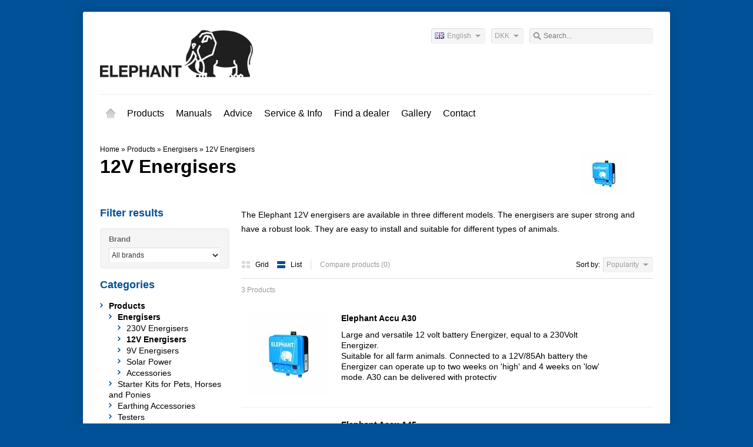

--- FILE ---
content_type: text/html;charset=utf-8
request_url: https://www.elephant.as/en/products/energisers/12v-energisers/
body_size: 4738
content:
<!DOCTYPE html>
<html lang="en">
    <head>
        <meta charset="utf-8"/>
<!-- [START] 'blocks/head.rain' -->
<!--

  (c) 2008-2026 Lightspeed Netherlands B.V.
  http://www.lightspeedhq.com
  Generated: 18-01-2026 @ 12:07:42

-->
<link rel="canonical" href="https://www.elephant.as/en/products/energisers/12v-energisers/"/>
<link rel="alternate" href="https://www.elephant.as/en/index.rss" type="application/rss+xml" title="New products"/>
<meta name="robots" content="noodp,noydir"/>
<meta property="og:url" content="https://www.elephant.as/en/products/energisers/12v-energisers/?source=facebook"/>
<meta property="og:site_name" content="Elephant Electric Fences"/>
<meta property="og:title" content="12V Energisers"/>
<meta property="og:description" content="The Elephant 12V energisers are available in three different models. The energisers are super strong and have a robust look. They are easy to install and suitab"/>
<!--[if lt IE 9]>
<script src="https://cdn.webshopapp.com/assets/html5shiv.js?2025-02-20"></script>
<![endif]-->
<!-- [END] 'blocks/head.rain' -->
        <title>12V Energisers - Elephant Electric Fences</title>
        <meta name="description" content="The Elephant 12V energisers are available in three different models. The energisers are super strong and have a robust look. They are easy to install and suitab" />
        <meta name="keywords" content="12V, Energisers" />
        <meta name="viewport" content="width=1024" />
        <link rel="shortcut icon" href="https://cdn.webshopapp.com/shops/242470/themes/129776/assets/favicon.ico?20251127151612" type="image/x-icon" />
                <link rel="stylesheet" href="https://cdn.webshopapp.com/shops/242470/themes/129776/assets/stylesheet.css?20251127151612" />
        <link rel="stylesheet" href="https://cdn.webshopapp.com/shops/242470/themes/129776/assets/settings.css?20251127151612" />
        <link rel="stylesheet" href="https://cdn.webshopapp.com/assets/jquery-fancybox-2-1-4.css?2025-02-20" />
        <link rel="stylesheet" href="https://cdn.webshopapp.com/assets/jquery-fancybox-2-1-4-thumbs.css?2025-02-20" />
        <link rel="stylesheet" href="https://cdn.webshopapp.com/shops/242470/themes/129776/assets/custom.css?20251127151612" />
        <script src="https://cdn.webshopapp.com/assets/jquery-1-9-1.js?2025-02-20"></script>
        <script src="https://cdn.webshopapp.com/assets/jquery-migrate-1-1-1.js?2025-02-20"></script>
        <script src="https://cdn.webshopapp.com/assets/jquery-ui-1-10-1.js?2025-02-20"></script>
        <script src="https://cdn.webshopapp.com/assets/jquery-fancybox-2-1-4.js?2025-02-20"></script>
        <script src="https://cdn.webshopapp.com/assets/jquery-fancybox-2-1-4-thumbs.js?2025-02-20"></script>
        <script src="https://cdn.webshopapp.com/assets/jquery-zoom-1-7-0.js?2025-02-20"></script>
        <script src="https://cdn.webshopapp.com/assets/jquery-jcarousel-0-3-0.js?2025-02-20"></script>
        <script src="https://cdn.webshopapp.com/shops/242470/themes/129776/assets/playful.js?20251127151612"></script>
    </head>
    <body>
        <div id="gridsystem" class="hide"></div>

        <div class="wrapper layout-fixed border-none">
            <div class="header clearfix">
                <div class="container">
                    <a href="https://www.elephant.as/en/" class="logo" title=" Elephant has always been, and still is, characterised by STRENGTH - QUALITY - SAFETY. We are experts in the field of electric fences.">
                        <img src="https://cdn.webshopapp.com/shops/242470/themes/129776/assets/logo.png?20251127151612" alt=" Elephant has always been, and still is, characterised by STRENGTH - QUALITY - SAFETY. We are experts in the field of electric fences." />
                    </a>
                    <div class="topnav">
                        <div class="search tui clearfix">
                            <form action="https://www.elephant.as/en/search/" method="get">
                                <input type="text" name="q" autocomplete="off" value="" placeholder="Search..." x-webkit-speech="x-webkit-speech" />
                            </form>
                        </div>
                        <div class="autocomplete">
                            <div class="arrow"></div>
                            <div class="products products-livesearch"></div>
                            <div class="more"><a href="#">View all results <span>(0)</span></a></div>
                            <div class="notfound">No products found...</div>
                        </div>
                                                    <div class="tui-dropdown currency">
                                <span>DKK</span>
                                <ul>
                                                                            <li><a href="https://www.elephant.as/en/session/currency/eur/" rel="nofollow" title="eur">EUR</a></li>
                                                                            <li><a href="https://www.elephant.as/en/session/currency/dkk/" rel="nofollow" title="dkk">DKK</a></li>
                                                                    </ul>
                            </div>
                                                                            <div class="tui-dropdown language tui-language tui-language-en">
                                <span>English</span>
                                <ul>
                                                                            <li class="tui-language tui-language-en"><a href="https://www.elephant.as/en/" lang="en" title="English">English</a></li>
                                                                            <li class="tui-language tui-language-sv"><a href="https://www.elephant.as/sv/" lang="sv" title="Svenska">Svenska</a></li>
                                                                            <li class="tui-language tui-language-da"><a href="https://www.elephant.as/da/" lang="da" title="Dansk">Dansk</a></li>
                                                                    </ul>
                            </div>
                                            </div>
                    <div class="shopnav">
                                                    <p>Welcome, guest, you can <a href="https://www.elephant.as/en/account/">Login</a> or <a href="https://www.elephant.as/en/account/register/">Create an account</a></p>
                                                <ul>
                            <li><a href="https://www.elephant.as/en/account/" title="My account">My account</a></li>
                            <li><a href="https://www.elephant.as/en/cart/" title="My cart">My cart</a></li>
                            <li><a href="https://www.elephant.as/en/checkout/" title="Checkout">Checkout</a></li>
                        </ul>
                    </div>
                    <div class="categories">
                        <ul class="clearfix">
                            <li class="home"><a href="https://www.elephant.as/en/" title="Home">Home</a></li>
                                                            <li><a href="https://www.elephant.as/en/products/" class="main" title="Products">Products</a>
                                                                            <ul>
                                            <li class="arrow"></li>
                                                                                        <li><a href="https://www.elephant.as/en/products/energisers/" class="ellipsis" title="Energisers">Energisers </a>
                                                                                                            <ul>
                                                                                                                        <li><a href="https://www.elephant.as/en/products/energisers/230v-energisers/" class="ellipsis" title="230V Energisers">230V Energisers </a></li>
                                                                                                                        <li><a href="https://www.elephant.as/en/products/energisers/12v-energisers/" class="ellipsis" title="12V Energisers">12V Energisers </a></li>
                                                                                                                        <li><a href="https://www.elephant.as/en/products/energisers/9v-energisers/" class="ellipsis" title="9V Energisers">9V Energisers </a></li>
                                                                                                                        <li><a href="https://www.elephant.as/en/products/energisers/solar-power/" class="ellipsis" title="Solar Power">Solar Power </a></li>
                                                                                                                        <li><a href="https://www.elephant.as/en/products/energisers/accessories/" class="ellipsis" title="Accessories">Accessories </a></li>
                                                                                                                    </ul>
                                                                                                    </li>
                                                                                        <li><a href="https://www.elephant.as/en/products/starter-kits-for-pets-horses-and-ponies/" class="ellipsis" title="Starter Kits for Pets, Horses and Ponies">Starter Kits for Pets, Horses and Ponies </a>
                                                                                                    </li>
                                                                                        <li><a href="https://www.elephant.as/en/products/earthing-accessories/" class="ellipsis" title="Earthing Accessories">Earthing Accessories </a>
                                                                                                    </li>
                                                                                        <li><a href="https://www.elephant.as/en/products/testers/" class="ellipsis" title="Testers">Testers </a>
                                                                                                    </li>
                                                                                        <li><a href="https://www.elephant.as/en/products/posts/" class="ellipsis" title="Posts">Posts </a>
                                                                                                    </li>
                                                                                        <li><a href="https://www.elephant.as/en/products/conducting-wires/" class="ellipsis" title="Conducting wires">Conducting wires </a>
                                                                                                            <ul>
                                                                                                                        <li><a href="https://www.elephant.as/en/products/conducting-wires/wire-rope/" class="ellipsis" title="Wire, rope">Wire, rope </a></li>
                                                                                                                        <li><a href="https://www.elephant.as/en/products/conducting-wires/tape/" class="ellipsis" title="Tape">Tape </a></li>
                                                                                                                    </ul>
                                                                                                    </li>
                                                                                        <li><a href="https://www.elephant.as/en/products/reels-and-reel-systems/" class="ellipsis" title="Reels and Reel Systems">Reels and Reel Systems </a>
                                                                                                    </li>
                                                                                        <li><a href="https://www.elephant.as/en/products/insulators/" class="ellipsis" title="Insulators">Insulators </a>
                                                                                                            <ul>
                                                                                                                        <li><a href="https://www.elephant.as/en/products/insulators/insulators/" class="ellipsis" title="Insulators">Insulators </a></li>
                                                                                                                        <li><a href="https://www.elephant.as/en/products/insulators/off-set/" class="ellipsis" title="Off-set">Off-set </a></li>
                                                                                                                    </ul>
                                                                                                    </li>
                                                                                        <li><a href="https://www.elephant.as/en/products/gateways/" class="ellipsis" title="Gateways">Gateways </a>
                                                                                                    </li>
                                                                                        <li><a href="https://www.elephant.as/en/products/connectors/" class="ellipsis" title="Connectors">Connectors </a>
                                                                                                    </li>
                                                                                        <li><a href="https://www.elephant.as/en/products/tools/" class="ellipsis" title="Tools">Tools </a>
                                                                                                    </li>
                                                                                    </ul>
                                                                    </li>
                                                            <li><a href="https://www.elephant.as/en/manuals/" class="main" title="Manuals">Manuals</a>
                                                                    </li>
                                                            <li><a href="https://www.elephant.as/en/advice/" class="main" title="Advice">Advice</a>
                                                                    </li>
                                                            <li><a href="https://www.elephant.as/en/service-info/" class="main" title="Service &amp; Info">Service &amp; Info</a>
                                                                            <ul>
                                            <li class="arrow"></li>
                                                                                        <li><a href="https://www.elephant.as/en/service-info/maintenance/" class="ellipsis" title="Maintenance">Maintenance </a>
                                                                                                    </li>
                                                                                        <li><a href="https://www.elephant.as/en/service-info/warranty/" class="ellipsis" title="Warranty">Warranty </a>
                                                                                                    </li>
                                                                                        <li><a href="https://www.elephant.as/en/service-info/product-information/" class="ellipsis" title="Product information">Product information </a>
                                                                                                    </li>
                                                                                        <li><a href="https://www.elephant.as/en/service-info/tips-on-testing-an-electric-fence/" class="ellipsis" title="Tips on testing an electric fence">Tips on testing an electric fence </a>
                                                                                                    </li>
                                                                                        <li><a href="https://www.elephant.as/en/service-info/explanation-of-technical-data/" class="ellipsis" title="Explanation of technical data">Explanation of technical data </a>
                                                                                                    </li>
                                                                                    </ul>
                                                                    </li>
                                                            <li><a href="https://www.elephant.as/en/find-a-dealer/" class="main" title="Find a dealer">Find a dealer</a>
                                                                    </li>
                                                            <li><a href="https://www.elephant.as/en/gallery/" class="main" title="Gallery">Gallery</a>
                                                                    </li>
                                                            <li><a href="https://www.elephant.as/en/contact/" class="main" title="Contact">Contact</a>
                                                                    </li>
                                                                                                                                          </ul>
                    </div>
                    <div class="cart">
                        <a href="https://www.elephant.as/en/cart/" title="My cart">
                            <i></i>
                            <small>Cart</small>
                            <strong>DKK --,--</strong>
                        </a>
                                            </div>
                </div>
            </div>

            
            <div class="heading heading-image">
  <div class="box-border box-border-top"></div>
  <div class="box-border box-border-bottom"></div>
  <div class="container">
    <div class="breadcrumbs">
      <a href="https://www.elephant.as/en/" title="Home">Home</a>
              &raquo; <a href="https://www.elephant.as/en/products/">Products</a>
              &raquo; <a href="https://www.elephant.as/en/products/energisers/">Energisers</a>
              &raquo; <a href="https://www.elephant.as/en/products/energisers/12v-energisers/">12V Energisers</a>
          </div>
          <div class="image"><img src="https://cdn.webshopapp.com/shops/242470/files/140007257/80x80x2/12v-energisers.jpg" alt="12V Energisers" /></div>
        <h1>12V Energisers</h1>
  </div>
</div>
<div class="template-content template-collection">
  <div class="sidebar sidebar-left clearfix">
    <div class="sidebar-main">
              <div class="wysiwyg wysiwyg-margin">
          <p>The Elephant 12V energisers are available in three different models. The energisers are super strong and have a robust look. They are easy to install and suitable for different types of animals.</p>
        </div>
            <div class="collection-options clearfix">
        <div class="collection-options-mode">
          <a href="https://www.elephant.as/en/products/energisers/12v-energisers/?mode=grid" class="button-grid icon icon-16">
            <span class="icon-icon icon-icon-grid"></span>
            Grid
          </a>
          <a href="https://www.elephant.as/en/products/energisers/12v-energisers/" class="button-list icon icon-16 active">
            <span class="icon-icon icon-icon-list"></span>
            List
          </a>
        </div>
        <div class="collection-options-compare">
          <a href="https://www.elephant.as/en/compare/" title="Compare products">Compare products (0)</a>
        </div>
        <div class="collection-options-sort">
          <span class="label">Sort by:</span>
          <div class="tui-dropdown">
            <span>Popularity</span>
            <ul>
                              <li><a href="https://www.elephant.as/en/products/energisers/12v-energisers/?sort=default" title="Default">Default</a></li>
                              <li><a href="https://www.elephant.as/en/products/energisers/12v-energisers/" title="Popularity">Popularity</a></li>
                              <li><a href="https://www.elephant.as/en/products/energisers/12v-energisers/?sort=newest" title="Newest products">Newest products</a></li>
                              <li><a href="https://www.elephant.as/en/products/energisers/12v-energisers/?sort=lowest" title="Lowest price">Lowest price</a></li>
                              <li><a href="https://www.elephant.as/en/products/energisers/12v-energisers/?sort=highest" title="Highest price">Highest price</a></li>
                              <li><a href="https://www.elephant.as/en/products/energisers/12v-energisers/?sort=asc" title="Name ascending">Name ascending</a></li>
                              <li><a href="https://www.elephant.as/en/products/energisers/12v-energisers/?sort=desc" title="Name descending">Name descending</a></li>
                          </ul>
          </div>
        </div>
              </div>
      <div class="collection-nav clearfix">
        <div class="collection-nav-total">3 Products</div>
      </div>
      <div id="collectionProductsContainer">
              <div class="products products-list clearfix">
      <div class="products-loader">Loading...</div>
                            <div class="product clearfix">
          <a href="https://www.elephant.as/en/accu-a30.html" title="Elephant Accu A30"><img src="https://cdn.webshopapp.com/shops/242470/files/140074829/140x140x2/elephant-accu-a30.jpg" width="140" height="140" alt="Elephant Accu A30" /></a>
          <h3><a href="https://www.elephant.as/en/accu-a30.html" title="Elephant Accu A30">Elephant Accu A30</a></h3>
          <p class="description">Large and versatile 12 volt battery Energizer, equal to a 230Volt Energizer.<br />
Suitable for all farm animals. Connected to a 12V/85Ah battery the Energizer can operate up to two weeks on &#039;high&#039; and 4 weeks on &#039;low&#039; mode. A30 can be delivered with protectiv</p>
                    <p class="price price-len4"><span class="border">--,--
                 <span class="currency">DKK</span></span></p>
                              <div class="clear"></div>
          <div class="actions">
            <a href="https://www.elephant.as/en/cart/add/104624810/" class="button-add" title="Add to cart">
              <span class="icon icon-16">
              <span class="icon-icon icon-icon-cart"></span>
              Add to cart
              </span>
            </a>
            <a href="https://www.elephant.as/en/account/wishlistAdd/54631028/" class="button-wishlist icon icon-10" title="Add to wishlist">
              <span class="icon-icon icon-icon-add"></span>
              Wishlist
            </a>
            <a href="https://www.elephant.as/en/compare/add/104624810/" class="button-compare icon icon-10" title="Add to comparison">
              <span class="icon-icon icon-icon-add"></span>
              Compare
            </a>
          </div>
        </div>
                      <div class="product clearfix">
          <a href="https://www.elephant.as/en/accu-a45.html" title="Elephant Accu A45"><img src="https://cdn.webshopapp.com/shops/242470/files/140073047/140x140x2/elephant-accu-a45.jpg" width="140" height="140" alt="Elephant Accu A45" /></a>
          <h3><a href="https://www.elephant.as/en/accu-a45.html" title="Elephant Accu A45">Elephant Accu A45</a></h3>
          <p class="description">Extra Strong (4,5J) and versatile 12 volt battery Energizer, equal to a 230Volt Energizer. Suitable for all farm animals. Connected to a 12V85Ah battery the Energizer can operate up to two weeks on &#039;high&#039; and approx. 3 weeks on &#039;low&#039; mode. A45 can be deli</p>
                    <p class="price price-len4"><span class="border">--,--
                 <span class="currency">DKK</span></span></p>
                              <div class="clear"></div>
          <div class="actions">
            <a href="https://www.elephant.as/en/cart/add/104624063/" class="button-add" title="Add to cart">
              <span class="icon icon-16">
              <span class="icon-icon icon-icon-cart"></span>
              Add to cart
              </span>
            </a>
            <a href="https://www.elephant.as/en/account/wishlistAdd/54630539/" class="button-wishlist icon icon-10" title="Add to wishlist">
              <span class="icon-icon icon-icon-add"></span>
              Wishlist
            </a>
            <a href="https://www.elephant.as/en/compare/add/104624063/" class="button-compare icon icon-10" title="Add to comparison">
              <span class="icon-icon icon-icon-add"></span>
              Compare
            </a>
          </div>
        </div>
                      <div class="product clearfix">
          <a href="https://www.elephant.as/en/accu-a15.html" title="Elephant Accu A15"><img src="https://cdn.webshopapp.com/shops/242470/files/140076527/140x140x2/elephant-accu-a15.jpg" width="140" height="140" alt="Elephant Accu A15" /></a>
          <h3><a href="https://www.elephant.as/en/accu-a15.html" title="Elephant Accu A15">Elephant Accu A15</a></h3>
          <p class="description">12 volt battery Energizer, suitable for all farm animals.  Connected to a 12V/85Ah battery the Energizer can operate up to 3 weeks on &#039;high&#039; and 6 weeks on &#039;low&#039; mode.  A15 can be delivered with protective case and a ELEPHANT Solar System.  Prepared for s</p>
                    <p class="price price-len4"><span class="border">--,--
                 <span class="currency">DKK</span></span></p>
                              <div class="clear"></div>
          <div class="actions">
            <a href="https://www.elephant.as/en/cart/add/104625017/" class="button-add" title="Add to cart">
              <span class="icon icon-16">
              <span class="icon-icon icon-icon-cart"></span>
              Add to cart
              </span>
            </a>
            <a href="https://www.elephant.as/en/account/wishlistAdd/54631172/" class="button-wishlist icon icon-10" title="Add to wishlist">
              <span class="icon-icon icon-icon-add"></span>
              Wishlist
            </a>
            <a href="https://www.elephant.as/en/compare/add/104625017/" class="button-compare icon icon-10" title="Add to comparison">
              <span class="icon-icon icon-icon-add"></span>
              Compare
            </a>
          </div>
        </div>
          </div>
        </div>

                </div>
    <div class="sidebar-side">
        <form action="https://www.elephant.as/en/products/energisers/12v-energisers/" method="get" id="filter_form">
    <input type="hidden" name="mode" value="list" id="filter_form_mode" />
    <input type="hidden" name="limit" value="12" id="filter_form_limit" />
    <input type="hidden" name="sort" value="popular" id="filter_form_sort" />
    <input type="hidden" name="max" value="3000" id="filter_form_max" />
    <input type="hidden" name="min" value="0" id="filter_form_min" />
    <div class="sidebar-box">
      <h2>Filter results</h2>
              <div class="sidebar-box-filter">
          <h4>Brand</h4>
          <div class="sidebar-box-filter-box tui clearfix">
            <select name="brand">
                              <option value="0" selected="selected">All brands</option>
                              <option value="1544555">Elephant</option>
                          </select>
          </div>
        </div>
            <div class="sidebar-box-filter">
        <h4>Price</h4>
        <div class="sidebar-filter">
          <div class="sidebar-filter-slider">
            <div id="collection-filter-price" class=""></div>
          </div>
          <div class="sidebar-filter-range clearfix">
            <div class="min">Min: kr<span>0</span></div>
            <div class="max">Max: kr<span>3000</span></div>
          </div>
        </div>
      </div>
          </div>
  </form>

  <script type="text/javascript">
    $(function(){
      $('#filter_form input, #filter_form select').change(function(){
        $(this).closest('form').submit();
      });

      $("#collection-filter-price").slider({
        range: true,
        min: 0,
        max: 3000,
        values: [0, 3000],
        step: 1,
        slide: function( event, ui){
          $('.sidebar-filter-range .min span').html(ui.values[0]);
          $('.sidebar-filter-range .max span').html(ui.values[1]);

          $('#filter_form_min').val(ui.values[0]);
          $('#filter_form_max').val(ui.values[1]);
        },
        stop: function(event, ui){
          $('#filter_form').submit();
        }
      });
    });
  </script>
<div class="sidebar-box">
  <h2>Categories</h2>
  <ul>
           <li><span class="arrow"></span><a href="https://www.elephant.as/en/products/" class="active" title="Products">Products </a>
              <ul>
                      <li><span class="arrow"></span><a href="https://www.elephant.as/en/products/energisers/" class="active" title="Energisers">Energisers </a>
                          <ul>
                                <li><span class="arrow"></span><a href="https://www.elephant.as/en/products/energisers/230v-energisers/" title="230V Energisers">230V Energisers </a></li>
                                <li><span class="arrow"></span><a href="https://www.elephant.as/en/products/energisers/12v-energisers/" class="active" title="12V Energisers">12V Energisers </a></li>
                                <li><span class="arrow"></span><a href="https://www.elephant.as/en/products/energisers/9v-energisers/" title="9V Energisers">9V Energisers </a></li>
                                <li><span class="arrow"></span><a href="https://www.elephant.as/en/products/energisers/solar-power/" title="Solar Power">Solar Power </a></li>
                                <li><span class="arrow"></span><a href="https://www.elephant.as/en/products/energisers/accessories/" title="Accessories">Accessories </a></li>
                              </ul>
                      </li>
                      <li><span class="arrow"></span><a href="https://www.elephant.as/en/products/starter-kits-for-pets-horses-and-ponies/" title="Starter Kits for Pets, Horses and Ponies">Starter Kits for Pets, Horses and Ponies </a>
                      </li>
                      <li><span class="arrow"></span><a href="https://www.elephant.as/en/products/earthing-accessories/" title="Earthing Accessories">Earthing Accessories </a>
                      </li>
                      <li><span class="arrow"></span><a href="https://www.elephant.as/en/products/testers/" title="Testers">Testers </a>
                      </li>
                      <li><span class="arrow"></span><a href="https://www.elephant.as/en/products/posts/" title="Posts">Posts </a>
                      </li>
                      <li><span class="arrow"></span><a href="https://www.elephant.as/en/products/conducting-wires/" title="Conducting wires">Conducting wires </a>
                      </li>
                      <li><span class="arrow"></span><a href="https://www.elephant.as/en/products/reels-and-reel-systems/" title="Reels and Reel Systems">Reels and Reel Systems </a>
                      </li>
                      <li><span class="arrow"></span><a href="https://www.elephant.as/en/products/insulators/" title="Insulators">Insulators </a>
                      </li>
                      <li><span class="arrow"></span><a href="https://www.elephant.as/en/products/gateways/" title="Gateways">Gateways </a>
                      </li>
                      <li><span class="arrow"></span><a href="https://www.elephant.as/en/products/connectors/" title="Connectors">Connectors </a>
                      </li>
                      <li><span class="arrow"></span><a href="https://www.elephant.as/en/products/tools/" title="Tools">Tools </a>
                      </li>
                  </ul>
            </li>
           <li><span class="arrow"></span><a href="https://www.elephant.as/en/manuals/" title="Manuals">Manuals</a>
            </li>
           <li><span class="arrow"></span><a href="https://www.elephant.as/en/advice/" title="Advice">Advice</a>
            </li>
           <li><span class="arrow"></span><a href="https://www.elephant.as/en/service-info/" title="Service &amp; Info">Service &amp; Info </a>
            </li>
           <li><span class="arrow"></span><a href="https://www.elephant.as/en/find-a-dealer/" title="Find a dealer">Find a dealer</a>
            </li>
           <li><span class="arrow"></span><a href="https://www.elephant.as/en/gallery/" title="Gallery">Gallery</a>
            </li>
           <li><span class="arrow"></span><a href="https://www.elephant.as/en/contact/" title="Contact">Contact</a>
            </li>
      </ul>
</div>
  <div class="sidebar-box recent">
    <h2>Recently viewed <a href="https://www.elephant.as/en/recent/clear/" title="Clear">Clear</a></h2>
          <div class="products products-sidebar">
      <div class="products-loader">Loading...</div>
                </div>
    </div>
    </div>
  </div>
</div>

            
            
            <div class="footer">
                <div class="footer-nav grid  clearfix">
                    <div class="grid-4">
                        <h4>Information</h4>
                        <ul>
                                                                              <li><a href="https://www.elephant.as/en/service/about-us/" title="About us">About us</a></li>
                                                                                                        <li><a href="https://www.elephant.as/en/service/find-dealer/" title="Find dealer">Find dealer</a></li>
                                                                                                        <li><a href="https://www.elephant.as/en/service/dealer-login/" title="Dealer login">Dealer login</a></li>
                                                                                                        <li><a href="https://www.elephant.as/en/service/contact/" title="Contact">Contact</a></li>
                                                                                                                                                                              </ul>
                    </div>
                    <div class="grid-4">
                                                                  </div>
                    <div class="grid-4">
                        <h4>My account</h4>
                        <ul>
                            <li><a href="https://www.elephant.as/en/account/information/" title="Account information">Account information</a></li>
                            <li><a href="https://www.elephant.as/en/account/orders/" title="My orders">My orders</a></li>
                                                          <li><a href="https://www.elephant.as/en/account/tickets/" title="My tickets">My tickets</a></li>
                                                        <li><a href="https://www.elephant.as/en/account/wishlist/" title="My wishlist">My wishlist</a></li>
                                                    </ul>
                    </div>
                    <div class="grid-4 grid-4-last">
                        <h4>Customer service</h4>
                        <ul>
                                                                                                                                                                                                                                                                                                          <li><a href="https://www.elephant.as/en/service/privacy-policy/" title="Privacy Policy">Privacy Policy</a></li>
                                                                                                              <li><a href="https://www.elephant.as/en/service/disclaimer/" title="Disclaimer ">Disclaimer </a></li>
                                                                              </ul>
                    </div>
                </div>
                       
                                <div class="footer-payment">
                    <a href="https://www.elephant.as/en/service/payment-methods/" title="Payment methods">
                                            </a>
                </div>
                <div class="footer-copyright">
                    &copy; Copyright 2026 Elephant Electric Fences<br />
                                            Powered by
                                                    <a href="https://www.lightspeedhq.com/" title="Lightspeed" target="_blank">Lightspeed</a>
                                                                                        </div>
            </div>
        </div>

        <script type="text/javascript">
        var searchUrl = 'https://www.elephant.as/en/search/';
        </script>

        <!-- [START] 'blocks/body.rain' -->
<script>
(function () {
  var s = document.createElement('script');
  s.type = 'text/javascript';
  s.async = true;
  s.src = 'https://www.elephant.as/en/services/stats/pageview.js';
  ( document.getElementsByTagName('head')[0] || document.getElementsByTagName('body')[0] ).appendChild(s);
})();
</script>
<!-- [END] 'blocks/body.rain' -->
    </body>
</html>

--- FILE ---
content_type: text/css; charset=UTF-8
request_url: https://cdn.webshopapp.com/shops/242470/themes/129776/assets/settings.css?20251127151612
body_size: 682
content:
body {
  color: #000000;
    background: #005197 url('background.png') repeat scroll top center;
}

a {
  color: #000000;
}

.header .shopnav p a,
.footer h4,
.sidebar-box h2,
.products.products-horizontal .product.hover .actions a.button-add, .products.products-grid .product.hover .actions a.button-add {
  color: #005197;
}

.header .cart i,
.header .shopnav ul li,
.header .categories ul ul li,
.header .cart.hover a strong,
.footer .footer-nav ul li,
.sidebar-box ul li .arrow,
.headlines .slides ul.pagination li.current a,
.icon .icon-icon,
.collection-pagination ul li.number.active a,
#newsletterbar .inner button {
  background-color: #005197;
}

.collection-pagination ul li.number.active a:hover {
  background-color:#004887;
}

.product-info .buy .add {
  background-color: #005197;
}

.product-info .buy .add-outofstock {
  background-color: #EEE;
  color: #000000;
}

a:hover,
.header .shopnav p a:hover,
.header .categories ul li.home a,
.header .categories ul li a.main,
.headlines .slides ul.pagination li a:hover,
.products.products-horizontal .product.hover .actions a.button-wishlist:hover, .products.products-horizontal .product.hover .actions a.button-compare:hover, .products.products-grid .product.hover .actions a.button-wishlist:hover, .products.products-grid .product.hover .actions a.button-compare:hover,
.heading .container .breadcrumbs a:hover,
.productpage .product-info .share .rating .button-review:hover {
  color: #000000;
}


.products.products-horizontal .product.hover .actions a.button-add:hover, .products.products-grid .product.hover .actions a.button-add:hover {
color: #000000;
}

.icon:hover .icon-icon {
background-color: #000000;
}

.header .topnav .search a{
  background-color: #000000;
}

.header .topnav .search a:hover {
  background-color: #005197;
}

.headlines,
.heading {
  background-color: #ffffff;
}
.heading h1 {
  color: #000000;
}
.heading .container .breadcrumbs, .heading .container .breadcrumbs a {
  color: #000000;
}

.header .categories ul li.hover.home a,
.header .categories ul li.hover a.main {
  background-color: #000000;
}


.headlines .slides a.prev, .headlines .slides a.next {
  background-color: #005197;
}
.headlines .slides a.prev:hover, .headlines .slides a.next:hover {
  background-color: #000000;
}

.productpage .product-info .pricing .price span {
  color: #ffffff;  
}
.productpage .product-info .pricing .price,
.products.products-horizontal .product p.price, .products.products-grid .product p.price, .products.products-list .product p.price {
  background-color: #3399ff;
  color: #ffffff;
}
.productpage .product-info .pricing .price.price-offer,
.products.products-horizontal .product p.price.price-offer, .products.products-grid .product p.price.price-offer, .products.products-list .productp.price.price-offer,
.products.products-list .product p.price.price-offer {
  background-color: #3399ff;
  color: #ffffff;
}

.products.products-sidebar .product p.price, .products.products-livesearch .product p.price {
  color: #3399ff;
}
.products.products-sidebar .product p.price.price-offer, .products.products-livesearch .product p.price.price-offer {
  color: #3399ff;
}

ul.tagcloud li a:hover {
  background-color: #000000;
}


.collection-options-mode .icon.active .icon-icon {
  background-color: #005197;
}
.collection-options-mode .icon:hover .icon-icon {
  background-color: #000000;
}


#collection-filter-price .ui-slider-range {
  border-color: #005197;
  background-color: #99b9d5;
}


.header .cart span {
  background-color: #005197;
}
.header .cart a strong {
  color: #005197;
}

h2, h4 {
  color: #005197;
}

.tui input[type=text],
.tui input[type=password],
.tui select {
  font-family: "Arial", Helvetica;
}

.socialbar {
  background-color: #ffffff;
}
.socialbar h4 {
  color: ;
  border-color: #e5e5e5;
}

#newsletterbar {
  background-color: #e5e5e5;
}

#newsletterbar button {
  background-color: #005197;
}

#newsletterbar button:hover {
  background-color: #000000;
}

.productpage .product-info .pricing .price,
.productpage .product-info .pricing .price.price-offer,
.productpage .product-info .pricing .price .border,
.productpage .product-info .pricing .price.price-offer .border,
.products.products-horizontal .product p.price, 
.products.products-grid .product p.price, 
.products.products-list .product p.price,
.products.products-horizontal .product p.price.price-offer, 
.products.products-grid .product p.price.price-offer, 
.products.products-list .product p.price.price-offer,
.products.products-horizontal .product p.price .border, 
.products.products-grid .product p.price .border, 
.products.products-list .product p.price .border,
.products.products-horizontal .product p.price.price-offer .border, 
.products.products-grid .product p.price.price-offer .border, 
.products.products-list .product p.price.price-offer .border {
 border-radius: 50px 6px 50px 50px;
}

--- FILE ---
content_type: text/css; charset=UTF-8
request_url: https://cdn.webshopapp.com/shops/242470/themes/129776/assets/custom.css?20251127151612
body_size: 999
content:
/* 20180426163453 - v2 */
.gui,
.gui-block-linklist li a {
  color: #666666;
}

.gui-page-title,
.gui a.gui-bold,
.gui-block-subtitle,
.gui-table thead tr th,
.gui ul.gui-products li .gui-products-title a,
.gui-form label,
.gui-block-title.gui-dark strong,
.gui-block-title.gui-dark strong a,
.gui-content-subtitle {
  color: #000000;
}

.gui-block-inner strong {
  color: #848484;
}

.gui a {
  color: #3399ff;
}

.gui-input.gui-focus,
.gui-text.gui-focus,
.gui-select.gui-focus {
  border-color: #3399ff;
  box-shadow: 0 0 2px #3399ff;
}

.gui-select.gui-focus .gui-handle {
  border-color: #3399ff;
}

.gui-block,
.gui-block-title,
.gui-buttons.gui-border,
.gui-block-inner,
.gui-image {
  border-color: #8d8d8d;
}

.gui-block-title {
  color: #333333;
  background-color: #ffffff;
}

.gui-content-title {
  color: #333333;
}

.gui-form .gui-field .gui-description span {
  color: #666666;
}

.gui-block-inner {
  background-color: #f4f4f4;
}

.gui-block-option {
  border-color: #ededed;
  background-color: #f9f9f9;
}

.gui-block-option-block {
  border-color: #ededed;
}

.gui-block-title strong {
  color: #333333;
}

.gui-line,
.gui-cart-sum .gui-line {
  background-color: #cbcbcb;
}

.gui ul.gui-products li {
  border-color: #dcdcdc;
}

.gui-block-subcontent,
.gui-content-subtitle {
  border-color: #dcdcdc;
}

.gui-faq,
.gui-login,
.gui-password,
.gui-register,
.gui-review,
.gui-sitemap,
.gui-block-linklist li,
.gui-table {
  border-color: #dcdcdc;
}

.gui-block-content .gui-table {
  border-color: #ededed;
}

.gui-table thead tr th {
  border-color: #cbcbcb;
  background-color: #f9f9f9;
}

.gui-table tbody tr td {
  border-color: #ededed;
}

.gui a.gui-button-large,
.gui a.gui-button-small {
  border-color: #0a8de9;
  color: #000000;
  background-color: #ffffff;
}

.gui a.gui-button-large.gui-button-action,
.gui a.gui-button-small.gui-button-action {
  border-color: #0a8de9;
  color: #000000;
  background-color: #ffffff;
}

.gui a.gui-button-large:active,
.gui a.gui-button-small:active {
  background-color: #cccccc;
  border-color: #0870ba;
}

.gui a.gui-button-large.gui-button-action:active,
.gui a.gui-button-small.gui-button-action:active {
  background-color: #cccccc;
  border-color: #0870ba;
}

.gui-input,
.gui-text,
.gui-select,
.gui-number {
  border-color: #0a8de9;
  background-color: #ffffff;
}

.gui-select .gui-handle,
.gui-number .gui-handle {
  border-color: #0a8de9;
}

.gui-number .gui-handle a {
  background-color: #ffffff;
}

.gui-input input,
.gui-number input,
.gui-text textarea,
.gui-select .gui-value {
  color: #000000;
}

.gui-progressbar {
  background-color: #3399ff;
}

/* custom */
.productpage .product-info .share {
  margin-bottom: 20px;
  padding: 15px 0 5px 0;
  border-top: 1px solid #EEE;
  border-bottom: 1px solid #EEE;
  visibility: hidden;
}

a#ui-id-2 {
  display: none;
}
.productpage .product-info .share .rating {
  display: none;
}
.productpage .product-info .share {
  margin-top: 70px;
}
.productpage .reviews .write {
  display: none;
}

/*Joost B Lightspeed 201708009 super class for hiding shop elements*/
.cart,

.price,
.product .actions,
.product-info .actions,
.shopnav,
.productpage .product-info .pricing,
#product_configure_form {
  display: none !important;
}
/*Joost B Lightspeed 20170809*/

body > div.wrapper.layout-fixed.border-waves > div.footer > div.footer-nav.grid.clearfix > div:nth-child(3)

{
  display:none;
}

/*Solaiman El Bacha Lightspeed 20170811*/

/* Youcke LightspeedHQ - 14 Aug 2017 - Remove sidebar price filter - START */
.sidebar-box div:nth-child(3) {
  display:none;
}
/* Youcke LightspeedHQ - 14 Aug-2017 - END */



--- FILE ---
content_type: text/javascript;charset=utf-8
request_url: https://www.elephant.as/en/services/stats/pageview.js
body_size: -412
content:
// SEOshop 18-01-2026 12:07:44